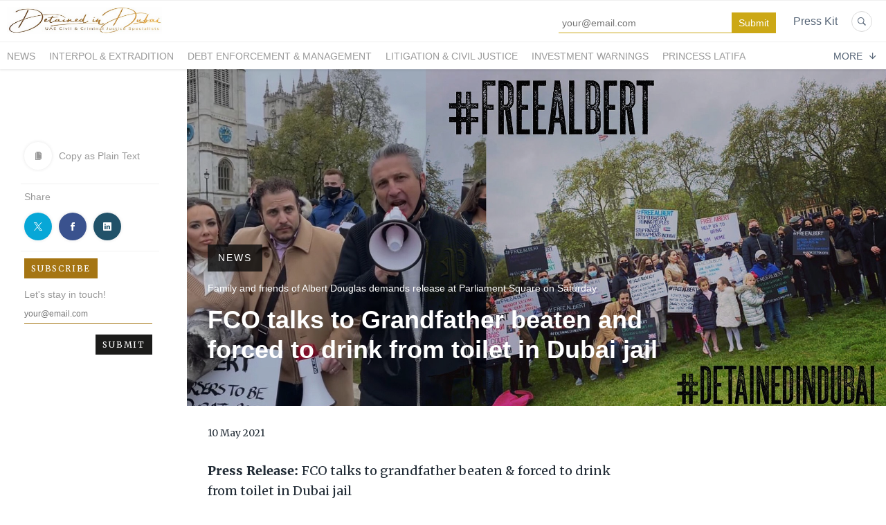

--- FILE ---
content_type: text/html; charset=utf-8
request_url: https://detained-in-dubai.prowly.com/139357-fco-talks-to-grandfather-beaten-and-forced-to-drink-from-toilet-in-dubai-jail
body_size: 11465
content:
<!DOCTYPE html>
<html lang="en">
<head>
  <meta charset="utf-8">
  

  <meta content="summary" name="twitter:card" /><meta content="index, follow" name="robots" /><title>FCO talks to Grandfather beaten and forced to drink from toilet in Dubai jail</title><meta content="FCO talks to Grandfather beaten and forced to drink from toilet in Dubai jail" property="og:title" /><meta content="FCO talks to Grandfather beaten and forced to drink from toilet in Dubai jail" name="twitter:title" /><meta content="Albert Douglas, Wolfgang Douglas, Radha Stirling, Alfie Best, Detained in Dubai, Matthew Hedges, Artur Ligeska, Dubai, UAE, Torture, human rights, police brutality, lee bradley brown, fco, british government, princess latifa" name="keywords" /><meta content="Press Release: FCO talks to grandfather beaten &amp; forced to drink from toilet in Dubai jail" name="description" /><meta content="Press Release: FCO talks to grandfather beaten &amp; forced to drink from toilet in Dubai jail" property="og:description" /><meta content="Press Release: FCO talks to grandfather beaten &amp; forced to drink from toilet in Dubai jail" name="twitter:description" /><meta content="https://prowly-prod.s3.eu-west-1.amazonaws.com/uploads/landing_page/cover_photo/139357/1be70be2e89f4ca2c0635c4e551d3377.jpg" property="og:image" /><meta content="https://prowly-prod.s3.eu-west-1.amazonaws.com/uploads/landing_page/cover_photo/139357/1be70be2e89f4ca2c0635c4e551d3377.jpg" name="twitter:image:src" />
  <meta content="IE=edge,chrome=1" http-equiv="X-UA-Compatible">
  <meta content="en" http-equiv="Content-Language">
  <meta name="viewport" content="width=device-width, initial-scale=1.0">
  <style>
      html {
        display: none;
      }
  </style>
    <link rel="alternate" type="application/rss+xml" title="RSS" href=//detained-in-dubai.prowly.com/rss>
  <meta content="on" http-equiv="x-dns-prefetch-control" /><link href="https://googletagmanager.com" rel="dns-prefetch" /><link href="https://google-analytics.com" rel="dns-prefetch" /><link href="https://googleadservices.com" rel="dns-prefetch" /><link href="https://cdn.heapanalytics.com" rel="dns-prefetch" /><link href="https://widget.intercom.io" rel="dns-prefetch" /><link href="https://connect.facebook.net" rel="dns-prefetch" />
  <link href="https://prowly-prod.s3.eu-west-1.amazonaws.com/uploads/16123/journals/12218/favicon/image/apple_touch_icon-228d55c1f8d2ec2a6c9d021f0410f2d5.png" rel="apple-touch-icon" sizes="180x180" /><link href="https://prowly-prod.s3.eu-west-1.amazonaws.com/uploads/16123/journals/12218/favicon/image/icon_32-da7362bf1e6fdd35e3e7e80cd4db9e8c.png" rel="icon" sizes="32x32" type="image/png" /><link href="https://prowly-prod.s3.eu-west-1.amazonaws.com/uploads/16123/journals/12218/favicon/image/icon_16-10684870aaaf5827457005828b37b5fa.png" rel="icon" sizes="16x16" type="image/png" />
  <script nonce="NrVKbgoXXw8noKo+r3wthRrSESsuPhseBlHnFjlVW5Y="> </script>
    <link rel="preload" media="screen" href="//detained-in-dubai.prowly.com/assets/core_2_theme/all-4ac8691471c3af6079b1655191de50b07c752e59a6c425b34f3354612f5d839d.css" as="style" data-turbolinks-track="true" />
    <script nonce="NrVKbgoXXw8noKo+r3wthRrSESsuPhseBlHnFjlVW5Y=">
      document.querySelector('link[rel="preload"]').onload = function() {
        this.rel = 'stylesheet';
      };
    </script>
      <style media="screen" type="text/css">
      .bg-client--base, .turbolinks-progress-bar {
        background: #0c0c0c;
      }
      .bg-client--alpha-0, .bg-client--alpha {
        background: rgba(12,12,12,0.8);
      }
      .bg-client--alpha-0-1, .bg-client--alpha-1 {
        background: rgba(12,12,12,0.7);
      }
      .bg-client--alpha-0-2, .bg-client--alpha-2 {
        background: rgba(12,12,12,0.6);
      }
      .bg-client--alpha-0-3, .bg-client--alpha-3 {
        background: rgba(12,12,12,0.5);
      }
      .bg-client--alpha-0-4, .bg-client--alpha-4 {
        background: rgba(12,12,12,0.4);
      }
      .bg-client--alpha-0-5, .bg-client--alpha-5 {
        background: rgba(12,12,12,0.3);
      }
      .bg-client--alpha-0-6, .bg-client--alpha-6 {
        background: rgba(12,12,12,0.1);
      }
      .bg-client--hover:hover {
        background: #0c0c0c;
      }
      .color-client--base {
        color: #0c0c0c;
      }
      .color-client--hover:hover {
        color: #0c0c0c;
      }
      .svg-client--hover:hover svg path {
        fill: #0c0c0c;
      }
      .border-client, .border--client {
        border: 1px solid #0c0c0c;
      }
      .border-client--base, .border--client--base {
        border-color: #0c0c0c !important;
      }
      .border-client--hover:hover, .border--client--hover:hover {
        border: 1px solid #0c0c0c !important;
      }
      .shadow-client--hover:hover, .shadow--client--hover:hover {
        box-shadow: 0px 0px 1px 6px rgba(12,12,12,0.1) !important;
      }
      .shadow-client--hover-2:hover, .shadow--client--hover-2:hover {
        box-shadow: 0px 0px 0px 3px rgba(12,12,12,0.3) !important;
      }
      .border-client--bottom {
        border-bottom: 3px solid #0c0c0c;
      }
      .border-client--top {
        border-top: 3px solid #0c0c0c;
      }
    </style>

  <link href="https://fonts.googleapis.com" rel="preconnect" /><link crossorigin="" href="https://fonts.gstatic.com" rel="preconnect" /><link href="https://fonts.googleapis.com/css2?family=Arial&amp;family=Merriweather&amp;display=swap" rel="stylesheet" /><style media="screen" type="text/css"> .header-font { font-family: Arial} body, .text-font { font-family:  Merriweather}</style><style media="screen" type="text/css"> .pr-header-font { font-family: Arial, sans-serif} .pr-text-font { font-family: Merriweather, serif}</style>
  <script nonce="NrVKbgoXXw8noKo+r3wthRrSESsuPhseBlHnFjlVW5Y="> docReady(function() {   if(getCookie('cookies-agreement') === "true") {     loadScripts();   } }); function loadScripts() {   loadTwitterScripts();   loadFacebookConnect();   loadInstagram(); } function loadInstagram() {   var twitter=document.createElement('script');   twitter.setAttribute("type","text/javascript");   twitter.setAttribute("id","instagram-script");   twitter.setAttribute("async","");   twitter.setAttribute("defer","");   twitter.setAttribute("src","//platform.instagram.com/en_US/embeds.js");   document.getElementsByTagName("head")[0].appendChild(twitter); } function loadTwitterScripts() {   var twitter=document.createElement('script');   twitter.setAttribute("type","text/javascript");   twitter.setAttribute("id","twitter-wjs");   twitter.setAttribute("async","");   twitter.setAttribute("defer","");   twitter.setAttribute("src","//platform.twitter.com/widgets.js");   document.getElementsByTagName("head")[0].appendChild(twitter); } function loadFacebookConnect() {   var facebook=document.createElement('script');   facebook.setAttribute("type","text/javascript");   facebook.setAttribute("id","facebook-script");   facebook.append(`    (function(d, s, id){   var js, fjs = d.getElementsByTagName(s)[0];   if (d.getElementById(id)) {return;}   js = d.createElement(s); js.id = id;   js.src = "https://connect.facebook.net/en_US/sdk.js";   fjs.parentNode.insertBefore(js, fjs);   }(document, 'script', 'facebook-jssdk'));`);   document.getElementsByTagName("head")[0].appendChild(facebook); } function getCookie(key) {   var keyValue = document.cookie.match('(^|;) ?' + key + '=([^;]*)(;|$)');   return keyValue ? keyValue[2] : null; } function docReady(fn) {   if (document.readyState === "complete" || document.readyState === "interactive") {       setTimeout(fn, 1);   } else {       document.addEventListener("DOMContentLoaded", fn);   } }</script>
      <script type="application/ld+json">
      {
        "@context": "http://schema.org",
        "@type": "NewsArticle",
        "headline": "FCO talks to Grandfather beaten and forced to drink from toilet in Dubai jail",
        "mainEntityOfPage": "https://detained-in-dubai.prowly.com/139357-fco-talks-to-grandfather-beaten-and-forced-to-drink-from-toilet-in-dubai-jail",
        "datePublished": "2021-05-10T09:42:44.133Z",
        "dateModified": "2021-05-10T10:22:59.228Z",
        "description": "Press Release: FCO talks to grandfather beaten &amp; forced to drink from toilet in Dubai jail"
          ,
          "image": {
            "@type": "ImageObject",
            "url": "https://prowly-prod.s3.eu-west-1.amazonaws.com/uploads/landing_page/cover_photo/139357/1be70be2e89f4ca2c0635c4e551d3377.jpg",
            "width": "1920",
            "height": "900"
          }
          ,
          "author": {
            "@type": "Organization",
            "name": "Due Process Newsroom &amp; Media Centre"
          }
        ,
        "publisher": {
          "@type": "Organization",
          "name": "Due Process Newsroom &amp; Media Centre"
            ,
            "logo": {
              "@type": "ImageObject",
              "url": "https://prowly-prod.s3.eu-west-1.amazonaws.com/uploads/press_rooms/company_logos/12218/201589de4be01886e3f868685bccb0f1.jpg",
              "width": "800",
              "height": "143"
            }
        }
      }
      </script>

  
  
  
  <script nonce="NrVKbgoXXw8noKo+r3wthRrSESsuPhseBlHnFjlVW5Y="> function getCookie(key) {   var keyValue = document.cookie.match('(^|;) ?' + key + '=([^;]*)(;|$)');   return keyValue ? keyValue[2] : null; } function docReady(fn) {   if (document.readyState === "complete" || document.readyState === "interactive") {       setTimeout(fn, 1);   } else {      document.addEventListener("DOMContentLoaded", fn);   } }</script>
  
</head>
<body>
  
  <div class="pr-menu-wrapper pr-menu-upper-mobile" id="menu-story"><div class="pr-menu pr-menu-upper"><div class="pr-menu-upper-name"><a href="/" rel="" target="" title="Due Process Newsroom &amp; Media Centre"><img alt="Due Process Newsroom &amp; Media Centre logo" class="pr-menu-logo" src="https://prowly-prod.s3.eu-west-1.amazonaws.com/uploads/press_rooms/company_logos/12218/201589de4be01886e3f868685bccb0f1.jpg" /></a></div><div class="pr-menu-list-toggle-static margin-right--large"><i class="ion-android-menu pr-menu-mobile-open"></i></div><div class="pr-menu-list-toggle margin-right--large"><i class="ion-android-menu pr-menu-mobile-open"></i></div><div class="display-none--sm padding-right--base"><ul class="pr-menu-list"><div class="newsletter-menu_bar margin-top--small"><div class="form__content-menu flex--right"><div class="errors-container"></div><div class="form-container form__content-menu"><form novalidate="novalidate" action="/journal_newsletter/subscribe" accept-charset="UTF-8" method="post"><input type="hidden" name="authenticity_token" value="L9Po0eOBtamx81RIRspLxDxH-uvyCLwGhmD3Hw672vUjhfLSBVtxaoRIt7NC-Gv1zXw3F5Ed26oI-joa2RoI7g" autocomplete="off" /><input class="form__input-menu pr-text--medium header-font" name="your_name" placeholder="Your name" style="display: none !important;" type="text" /><input class="form__input-menu pr-text--medium header-font" name="email" placeholder="your@email.com" style="border-bottom: 1px solid #cca816" type="email" /><input name="presenter" type="hidden" value="menu_bar" /><input name="url" type="hidden" value="https://detained-in-dubai.prowly.com/139357-fco-talks-to-grandfather-beaten-and-forced-to-drink-from-toilet-in-dubai-jail" /><input class="form__button-menu pr-text--large header-font pr-font--condensed color-white" style="background-color: #cca816" type="submit" value="Submit" /></form></div></div></div><li class="pr-menu-list-item pr-pr-menu-list-item--alt pr-menu-presskit"><a class="pr-menu-list-item pr-font--condensed header-font" href="/presskits">Press Kit</a></li><li class="pr-menu-list-item pr-pr-menu-list-item--alt"><a class="pr-menu-list-item" href="/search"><i class="ion-ios-search-strong pr-menu-list-item-icon"></i></a></li></ul></div></div><div class="pr-menu pr-menu-lower"><ul class="pr-menu-list flex--space-between flex--grow"><div class="pr-tabs--responsive"><ul class="pr-menu--responsive"><li class="pr-menu-list-item pr-menu-list-item--bottom pr-font--condensed header-font"><a class="pr-font--condensed" href="/releases/news">News</a></li><li class="pr-menu-list-item pr-menu-list-item--bottom pr-font--condensed header-font"><a class="pr-font--condensed" href="/releases/interpol-extradition">Interpol &amp; Extradition</a></li><li class="pr-menu-list-item pr-menu-list-item--bottom pr-font--condensed header-font"><a class="pr-font--condensed" href="/releases/debt-enforcement-management">Debt Enforcement &amp; Management</a></li><li class="pr-menu-list-item pr-menu-list-item--bottom pr-font--condensed header-font"><a class="pr-font--condensed" href="/releases/litigation-civil-justice">Litigation &amp; Civil Justice</a></li><li class="pr-menu-list-item pr-menu-list-item--bottom pr-font--condensed header-font"><a class="pr-font--condensed" href="/releases/investment-warnings">Investment Warnings</a></li><li class="pr-menu-list-item pr-menu-list-item--bottom pr-font--condensed header-font"><a class="pr-font--condensed" href="/releases/princess-latifa">Princess Latifa</a></li><li class="pr-menu-list-item pr-menu-list-item--bottom pr-font--condensed header-font"><a class="pr-font--condensed" href="/releases/due-process-international">Due Process International</a></li></ul><div class="pr-menu-more--responsive"><button class="pr-menu-list-item pr-font--uppercase pr-menu-list-item--bottom pr-font--condensed header-font" id="menu-bottom-toggle">More<div class="ion-android-arrow-down flex--right margin-left--base" id="menu-bottom-toggle"></div></button><ul class="pr-menu-list-dropdown"></ul></div></div></ul></div><div class="pr-menu-mobile-container pr-menu pr-menu-mobile"><div class="pr-menu pr-menu-upper" style="position: fixed; top: 0; border: 1px solid #ededed;"><div class="pr-menu-upper-name"><a href="/" rel="" target="" title="Due Process Newsroom &amp; Media Centre"><img alt="Due Process Newsroom &amp; Media Centre logo" class="pr-menu-logo" src="https://prowly-prod.s3.eu-west-1.amazonaws.com/uploads/press_rooms/company_logos/12218/201589de4be01886e3f868685bccb0f1.jpg" /></a></div><div class="pr-menu-list-toggle-close margin-right--large"><i class="ion-android-close pr-menu-mobile-close pr-font--dark"></i></div></div><div class="flex--vertical flex--space-between"></div><ul class="pr-menu-list pr-menu-list-mobile"><li class="pr-menu-list-item pr-menu-list-item-mobile"><i class="ion-search pr-input__icon pr-text--xxxlarge margin-left--small margin-right--base"></i><div class="pr-menu-list-item header-font"><form action="/search" accept-charset="UTF-8" method="get"><input type="search" name="q" id="q" value="" placeholder="Search press releases" class="pr-menu-search-mobile" /></form></div></li><li class="pr-menu-list-item pr-menu-list-item-mobile"><a class="pr-menu-list-item pr-font--condensed-regular header-font" href="/releases/news">News</a></li><li class="pr-menu-list-item pr-menu-list-item-mobile"><a class="pr-menu-list-item pr-font--condensed-regular header-font" href="/releases/interpol-extradition">Interpol &amp; Extradition</a></li><li class="pr-menu-list-item pr-menu-list-item-mobile"><a class="pr-menu-list-item pr-font--condensed-regular header-font" href="/releases/debt-enforcement-management">Debt Enforcement &amp; Management</a></li><li class="pr-menu-list-item pr-menu-list-item-mobile"><a class="pr-menu-list-item pr-font--condensed-regular header-font" href="/releases/litigation-civil-justice">Litigation &amp; Civil Justice</a></li><li class="pr-menu-list-item pr-menu-list-item-mobile"><a class="pr-menu-list-item pr-font--condensed-regular header-font" href="/releases/investment-warnings">Investment Warnings</a></li><li class="pr-menu-list-item pr-menu-list-item-mobile"><a class="pr-menu-list-item pr-font--condensed-regular header-font" href="/releases/princess-latifa">Princess Latifa</a></li><li class="pr-menu-list-item pr-menu-list-item-mobile"><a class="pr-menu-list-item pr-font--condensed-regular header-font" href="/releases/due-process-international">Due Process International</a></li><li class="pr-menu-list-item pr-menu-list-item-mobile pr-text--normal"><a class="pr-menu-list-item pr-font--condensed-regular header-font" href="/presskits">Press Kit</a></li></ul><div class="flex flex--horizontal flex--space-between pr-menu-footer padding-bottom--base"><ul class="flex flex--horizontal"></ul><div class="flex flex--horizontal"><div class="flex padding-right--small pr-mobile-menu--socialmedia"><a target="_blank" alt="twitter" rel="nofollow" href="https://twitter.com/intent/tweet?text=https://detained-in-dubai.prowly.com/139357-fco-talks-to-grandfather-beaten-and-forced-to-drink-from-toilet-in-dubai-jail"><svg class="pr-header--large menu__list-item--icon padding-right--medium padding-left--small" viewBox="0 0 1200 1227" xmlns="http://www.w3.org/2000/svg"><path d="M714.163 519.284L1160.89 0H1055.03L667.137 450.887L357.328 0H0L468.492 681.821L0 1226.37H105.866L515.491 750.218L842.672 1226.37H1200L714.137 519.284H714.163ZM569.165 687.828L521.697 619.934L144.011 79.6944H306.615L611.412 515.685L658.88 583.579L1055.08 1150.3H892.476L569.165 687.854V687.828Z"></path></svg></a><a target="_blank" class="" alt="facebook" rel="nofollow" href="https://www.facebook.com/sharer/sharer.php?u=https://detained-in-dubai.prowly.com/139357-fco-talks-to-grandfather-beaten-and-forced-to-drink-from-toilet-in-dubai-jail"><i class="ion-social-facebook pr-header--large menu__list-item--icon padding-right--medium padding-left--small"></i></a><a target="_blank" class="" alt="linkedin" rel="nofollow" href="https://www.linkedin.com/shareArticle?mini=true&amp;url=https://detained-in-dubai.prowly.com/139357-fco-talks-to-grandfather-beaten-and-forced-to-drink-from-toilet-in-dubai-jail"><i class="ion-social-linkedin pr-header--large menu__list-item--icon padding-right--medium padding-left--small"></i></a></div></div></div></div></div><div class="pr-menu-title" id="menu-story-title"><div class="pr-menu padding--small"><div class="pr-text--xlarge pr-text--xlarge--truncate-line header-font pr-font--bold pr-font--dark margin-left--large text--main pr-font--condensed-regular">FCO talks to Grandfather beaten and forced to drink from toilet in Dubai jail</div><div class="flex padding-right--base margin-right--base menu-social"><a target="_blank" alt="twitter" rel="nofollow" href="https://twitter.com/intent/tweet?text=https://detained-in-dubai.prowly.com/139357-fco-talks-to-grandfather-beaten-and-forced-to-drink-from-toilet-in-dubai-jail"><div class="pr-menu-list-item-icon margin-right--base menu-icon border-client--hover svg-client--hover"><svg viewBox="0 0 1200 1227" xmlns="http://www.w3.org/2000/svg"><path d="M714.163 519.284L1160.89 0H1055.03L667.137 450.887L357.328 0H0L468.492 681.821L0 1226.37H105.866L515.491 750.218L842.672 1226.37H1200L714.137 519.284H714.163ZM569.165 687.828L521.697 619.934L144.011 79.6944H306.615L611.412 515.685L658.88 583.579L1055.08 1150.3H892.476L569.165 687.854V687.828Z"></path></svg></div></a><a target="_blank" class="" alt="facebook" rel="nofollow" href="https://www.facebook.com/sharer/sharer.php?u=https://detained-in-dubai.prowly.com/139357-fco-talks-to-grandfather-beaten-and-forced-to-drink-from-toilet-in-dubai-jail"><i class="ion-social-facebook pr-menu-list-item-icon margin-right--base menu-icon border-client--hover color-client--hover"></i></a><a target="_blank" class="" alt="linkedin" rel="nofollow" href="https://www.linkedin.com/shareArticle?mini=true&amp;url=https://detained-in-dubai.prowly.com/139357-fco-talks-to-grandfather-beaten-and-forced-to-drink-from-toilet-in-dubai-jail"><i class="ion-social-linkedin pr-menu-list-item-icon margin-right--base menu-icon border-client--hover color-client--hover"></i></a></div></div></div><div class="pr-menu-margin flex flex--vertical menu-margin--large"><div class="full-screen-height--content"><div class="full-screen-height"><div class="flex pr-flex-container pr-content pr-content-full" itemscope="" itemtype="//schema.org/Article"><div class="pr-flex-item-1 pr-side-column"><div class="pr-side-panel--dark"><div id="js-story-side-panel"><div class="pr-side-panel"><div class="flex--vertical flex--left"><a target="_blank" href="/139357-fco-talks-to-grandfather-beaten-and-forced-to-drink-from-toilet-in-dubai-jail/text"><div class="color-client--hover"><div class="flex--left color-client--hover pr-side-panel--group pr-story--sidepanel-space"><i class="ion-ios-copy pr-story--share-icon menu-icon border-client--hover color-client--hover"></i><div class="pr-story--sidepanel-labels"><div class="pr-story--text-small--sm header-font pr-font--condensed">Copy as Plain Text</div></div></div></div></a><div class="flex--left pr-story--sidepanel-space pr-story--share-sapce-lead"><div class="pr-story--share-sapce-none pr-story--share-sapce"><div class="flex--left pr-story--text-small--sm header-font pr-font--condensed margin-bottom--base margin-right--small">Share</div><div class="flex"><div class="flex--left"><a target="_blank" alt="twitter" rel="nofollow" href="https://twitter.com/intent/tweet?text= https://detained-in-dubai.prowly.com/139357-fco-talks-to-grandfather-beaten-and-forced-to-drink-from-toilet-in-dubai-jail"><div class="pr-story--share-icon menu-icon pr-story--share-icon-twitter"><svg viewBox="0 0 1200 1227" xmlns="http://www.w3.org/2000/svg"><path d="M714.163 519.284L1160.89 0H1055.03L667.137 450.887L357.328 0H0L468.492 681.821L0 1226.37H105.866L515.491 750.218L842.672 1226.37H1200L714.137 519.284H714.163ZM569.165 687.828L521.697 619.934L144.011 79.6944H306.615L611.412 515.685L658.88 583.579L1055.08 1150.3H892.476L569.165 687.854V687.828Z"></path></svg></div></a></div><div class="flex--left"><a target="_blank" alt="facebook" rel="nofollow" href="https://www.facebook.com/sharer/sharer.php?u=https://detained-in-dubai.prowly.com/139357-fco-talks-to-grandfather-beaten-and-forced-to-drink-from-toilet-in-dubai-jail &amp;quote="><i class="ion-social-facebook pr-story--share-icon menu-icon pr-story--share-icon-facebook"></i></a></div><div class="flex--left"><a target="_blank" alt="linkedin" rel="nofollow" href="https://www.linkedin.com/shareArticle?mini=true&amp;url=https://detained-in-dubai.prowly.com/139357-fco-talks-to-grandfather-beaten-and-forced-to-drink-from-toilet-in-dubai-jail"><i class="ion-social-linkedin pr-story--share-icon menu-icon pr-story--share-icon-linkedin"></i></a></div></div></div></div></div><div class="newsletter-story_page padding-bottom--large padding-top--base" id="newsletter-story-page"><div class="form-container form__story-sidebar"><div class="flex--left"><p class="pr-header--tiny pr-font--uppercase pr-font--spacing padding-left--base padding-right--base padding-top--small padding-bottom--small margin-bottom--medium color-white" style="background-color: #a57513;">Subscribe</p></div><div class="pr-story--text-small--lead_form header-font pr-font--condensed">Let&#39;s stay in touch!</div><form novalidate="novalidate" action="/journal_newsletter/subscribe" accept-charset="UTF-8" method="post"><input type="hidden" name="authenticity_token" value="wX_19sUb3QNxDspQz3PaVdS_ehljk9CVGLoc9TW2YCbNKe_1I8EZwES1KavLQfpkJYS35QCGtzmWINHw4heyPQ" autocomplete="off" /><div><input class="form__input-story pr-text--xsmall header-font" name="your_name" placeholder="Your name" style="display: none !important;" type="text" /><input class="form__input-story pr-text--xsmall header-font" name="email" placeholder="your@email.com" style="border-bottom: 1px solid #a57513" type="email" /><div class="form__error-story pr-text--medium header-font flex--right"><div class="errors-container"></div></div><input name="presenter" type="hidden" value="story_page" /><input name="url" type="hidden" value="https://detained-in-dubai.prowly.com/139357-fco-talks-to-grandfather-beaten-and-forced-to-drink-from-toilet-in-dubai-jail" /><div class="form__container-story"></div></div><div class="flex--right"><input class="form__button-story pr-header--tiny pr-font--uppercase pr-font--spacing padding-left--base padding-right--base padding-top--small padding-bottom--small color-white" style="background-color: #1b1b1a;" type="submit" value="Submit" /></div></form></div></div></div></div></div></div><div class="pr-flex-item-2 flex--grow"><div class="pr-story__hero--dark"><div class="pr-story-background--dark" content="https://prowly-prod.s3.eu-west-1.amazonaws.com/uploads/landing_page/template_background/139357/1ce2135ca37db659e8af6f13fb5d1610.jpg" itemprop="image" style="z-index: -2; background-position: center center; background-image: url(&#39;https://prowly-prod.s3.eu-west-1.amazonaws.com/uploads/landing_page/template_background/139357/1ce2135ca37db659e8af6f13fb5d1610.jpg&#39;)"><div class="pr-story-background__overlay"></div></div><div class="pr-story__hero-content"><div class="pr-story-hero--text-container"><div class="pr-story-category-dark"><a href="/releases/news"><div class="pr-story-category bg-client--alpha pr-text--medium pr-font--inverted pr-font--spacing pr-font--uppercase pr-font--condensed pr-header-font" itemprop="articleSection">News</div></a></div><div class="pr-story-hero--title-container--dark" style="color:white;"><div class="pr-story-superscription"><p class="pr-story--text-small pr-story--text-small-light pr-font--condensed pr-header-font">Family and friends of Albert Douglas demands release at Parliament Square on Saturday</p></div><div class="pr-story--title-dark"><h1 class="pr-story--header margin-bottom--base text--wrap pr-font--condensed pr-header-font color-white--desktop" itemprop="name">FCO talks to Grandfather beaten and forced to drink from toilet in Dubai jail</h1></div></div></div></div></div><div class="pr-story--date-dark"><div class="pr-story--date"><p class="pr-story--text-small pr-font--condensed pr-text-font">10 May 2021</p></div></div><div class="pr-story-content"><div class="pr-story--element-space"><div class="pr-story-paragraph"><div class="pr-story--text pr-text-font" style="text-align: left"><strong>Press Release:&nbsp;</strong>FCO talks to grandfather beaten &amp; forced to drink from toilet in Dubai jail</div></div></div><div class="pr-story--element-space"><div class="pr-story-paragraph"><div class="pr-story--text pr-text-font" style="text-align: left">60 year old Albert Douglas testified to being beaten and forced to drink out of the toilet while watching prisoners being hung upside down and beaten.</div></div></div><div class="pr-story--element-space"><div class="pr-story-paragraph"><div class="pr-story--text pr-text-font" style="text-align: left">The contents of a <a href="https://www.gulfinjustice.news/podcast/episode/24ed63e2/dubai-police-brutality-and-torture-in-jail-a-personal-account-from-prison" rel="" target="_blank" title="">disturbing telephone call</a> has been released on the <a href="https://www.gulfinjustice.news/podcast/episode/24ed63e2/dubai-police-brutality-and-torture-in-jail-a-personal-account-from-prison" rel="" target="_blank" title="">Gulf in Justice Podcast</a> and shared with the FCO with a plea from Albert’s desperate family to end the abuse of British citizens in the UAE. <em>“There is only one rule, there are no rules”,&nbsp;</em>explained Albert Douglas, when discussing the notorious prison where numerous others have testified as to their abuse.</div></div></div><div class="pr-story--element-space"><div class="pr-story--element-space--large" id="76c10a34-e9d9-4c31-8015-576ffd8f3087"><div class="pr-story--element-space--url"><a target="blank" href="https://www.gulfinjustice.news/podcast/episode/24ed63e2/dubai-police-brutality-and-torture-in-jail-a-personal-account-from-prison"><div class="flex pr-story-card"><div class="pr-story-card--image"><div class="pr-story-card--image--background" style="background-image: url(&#39;https://static.wixstatic.com/media/62f6ba_3ad11f4c24704e14bcdddaba1cb09c51~mv2.jpeg/v1/fill/w_1080,h_810,al_c/62f6ba_3ad11f4c24704e14bcdddaba1cb09c51~mv2.jpeg&#39;)"></div></div><div class="pr-story-card--text flex--space-between flex--vertical"><div><p class="pr-story--text pr-story--text--truncate-2 margin-bottom--base">Gulf in Justice Podcast Episodes</p></div><div><p class="pr-story--text-small pr-story--text-small--truncate margin-bottom--base">Gulf in Justice Podcast. Official Podcast of Detained in Dubai with Radha Stirling. Topical Middle East issues with a variety of guests.</p></div><div class="flex--right pr-story--url-readmore"><a target="blank" rel="nofollow" href="https://www.gulfinjustice.news/podcast/episode/24ed63e2/dubai-police-brutality-and-torture-in-jail-a-personal-account-from-prison"><p class="pr-story--text-small pr-story--text-small--link">Read More</p></a></div></div></div></a></div></div></div><div class="pr-story--element-space"><div class="pr-story-paragraph"><div class="pr-story--text pr-text-font" style="text-align: left">Albert Douglas, from London, has been wrongfully jailed for his son’s business debts that would be treated as civil claims in the UK. His own business and life’s work has been destroyed as a result of the proceedings. The family tried everything to try to resolve the cases, but were met with a shambolic judicial system.</div></div></div><div class="pr-story--element-space"><div class="pr-story-paragraph"><div class="pr-story--text pr-text-font" style="text-align: left">Now, Albert has been denied his heart medication and beaten by prison guards for asking. He was forced to drink from the toilet after being deprived of food and water for several days. <em>“We are absolutely outraged by this treatment and so is Albert’s family. It’s degrading, inhumane and criminal”,&nbsp;</em>said Radha Stirling, CEO of Detained in Dubai. <em>“This is not an isolated incident.&nbsp;</em><a href="https://www.bbc.co.uk/news/uk-england-tyne-56998407" rel="" target="_blank" title=""><em>Matthew Hedges&nbsp;</em></a><em>and&nbsp;</em><a href="https://www.hrw.org/news/2020/01/08/artur-and-ahmed-prison-mates-uae-hell" rel="" target="_blank" title=""><em>Artur Ligeska</em></a><em>&nbsp;were abused in prison. Artur took more than a year to repair his broken body after being raped and tortured. 22 year old&nbsp;</em><a href="https://www.youtube.com/watch?v=ib2OAx1hEgA" rel="" target="_blank" title=""><em>Lee Bradley Brown</em></a><em>&nbsp;was killed in Dubai police custody. I remember the phone call from his cellmates who witnessed him being beaten to death. I was equally shocked when Princess Latifa contacted me during her escape and</em><a href="https://www.youtube.com/watch?v=kiSs7Fr8g_Y" rel="" target="_blank" title=""><em>&nbsp;told me of her abuse and torture.</em></a><em>&nbsp;It is absolutely unacceptable that an ally of the United Kingdom, a trade partner and a holiday destination for citizens, continues to force confessions, lock innocent people up, violate human rights and torture our citizens.</em></div></div></div><div class="pr-story--element-space"><div class="pr-story--element-space--large"><iframe class="pr-sm--iframe" frameborder="0" src="https://youtube.com/embed/ib2OAx1hEgA"></iframe></div></div><div class="pr-story--element-space"><div class="pr-story-paragraph"><div class="pr-story--text pr-text-font" style="text-align: left"><em>“The Canadian government intervened to rescue André Gauthier and bring him home last week. The UAE authorities investigated his case and exonerated him of the criminal charges against him. The FCO needs to ensure Albert’s speedy return to his family in the UK. This simply can’t go on”,&nbsp;</em>added Stirling.</div></div></div><div class="pr-story--element-space"><div class="pr-story-paragraph"><div class="pr-story--text pr-text-font" style="text-align: left">The family organised a peaceful demonstration in London on Saturday that saw several hundred supporters call on authorities to #FreeAlbert and to #BoycottDubai. Albert’s detention has attracted significant celebrity support and continues to escalate. His case highlights so many other instances of injustice. <em>“We encourage the UAE authorities to review this case of injustice. He should never have been arrested in the first place and subjected to these abuses”.</em></div></div></div><div class="pr-story--element-space"><div class="pr-story-paragraph"><div class="pr-story--text pr-text-font" style="text-align: left">At the Parliament Square demonstration, Sunday Times ‘rich list’ entrepreneur and TV star <a href="https://en.wikipedia.org/wiki/Alfie_Best"><u>Alfie Best</u></a>, <a href="https://www.youtube.com/watch?v=nSeOv0cuB4c&amp;t=4s" rel="" target="_blank" title="">called for the release of Albert,</a> criticising the human rights violations and beatings, adding ‘Gypsy Lives Matter’. The campaign has been supported by celebrities and influencers like Claire Sweeney, Henry Simmons &amp; Daisy O’Donnell. <em>“With close connections to the boxing community, we expect more voices to join the effort”,&nbsp;</em>said Wolfgang Douglas, Albert’s son, who has been tirelessly campaigning for his father’s release.</div></div></div><div class="pr-story--element-space"><div class="pr-story--element-space--large" id="9b5ef7b3-b88d-4cfc-a463-cbc9c0318283"><div class="pr-story--element-space--url"><a target="blank" href="https://www.youtube.com/watch?v=nSeOv0cuB4c&amp;t=4s&amp;ucbcb=1"><div class="flex pr-story-card pr-story-card--large"><img alt="Live Demonstration to #FreeAlbert from Dubai jail. TV star Alfie Best calls for Albert&#39;s release - YouTube" class="pr-story-card--url--background--large" itemprop="image" itemscope="" src="https://i.ytimg.com/vi/nSeOv0cuB4c/maxresdefault.jpg" /><div class="pr-story-card--text--large flex--space-between flex--vertical"><div class="pr-story-card--space"><div><p class="margin-bottom--base pr-story--text pr-story--text--truncate-2 text--wrap pr-text-font" style="text-align: ">Live Demonstration to #FreeAlbert from Dubai jail. TV star Alfie Best calls for Albert's release - YouTube</p></div><p class="pr-story--text-small pr-story--text-small--truncate pr-text-font">Alfie Best and Wolfgang Douglas speak in London at a demonstration to Free Albert Douglas, grandfather who has been detained in Dubai.</p><a target="blank" rel="nofollow" href="https://www.youtube.com/watch?v=nSeOv0cuB4c&amp;t=4s&amp;ucbcb=1"><p class="pr-story--text-small pr-story--text-small--link pr-text-font">Read More</p></a></div></div></div></a></div></div></div><div class="pr-story--element-space"><div class="pr-story-paragraph"><div class="pr-story--text pr-text-font" style="text-align: left"><em>“We have been in touch with the relevant diplomats in the UK and UAE and fully support efforts to review the cases against Albert. Return him home where he can recover and quietly pick up the pieces of the life his son says has been destroyed. His community will not stop until he is home.”&nbsp;</em>added Stirling.</div></div></div><div class="pr-story--element-space"><div class="pr-story-galery-container" id="6dd4b578-5cdc-4804-91dd-a0000d114b81"><div class="fotorama" data-allowfullscreen="true" data-autoplay="" data-fit="scaledown" data-height="auto" data-loop="true" data-maxheight="500px" data-minheight="200px" data-nav="thumbs" data-width="100%" ratio="16/9" width="100%"><a href="https://prowly-uploads.s3.eu-west-1.amazonaws.com/uploads/16123/assets/302857/large-d6cd1eab98ef41676fe6f62f79a6f3bd.jpg" rel="nofollow"><img alt="7E091E24-DFBF-4AA2-9A3E-74CF97EF37AB.JPG" src="https://prowly-uploads.s3.eu-west-1.amazonaws.com/uploads/16123/assets/302857/preview-772165241ecbf4653e59b5c6ec7d1f0b.jpg" /></a><a href="https://prowly-uploads.s3.eu-west-1.amazonaws.com/uploads/16123/assets/302859/large-09c32c44948e4ade8a5f6a562cab6131.jpg" rel="nofollow"><img alt="e96860c2-20b9-4746-abb3-659764af709b.JPG" src="https://prowly-uploads.s3.eu-west-1.amazonaws.com/uploads/16123/assets/302859/preview-ad943e7e6a2d5a98cd70b9d8158096f1.jpg" /></a><a href="https://prowly-uploads.s3.eu-west-1.amazonaws.com/uploads/16123/assets/302858/large-013cb8bbb37e8165a55c0fdd229dbf1e.jpg" rel="nofollow"><img alt="9bff97dc-0e9e-48bb-b37c-d451c4c1db64.JPG" src="https://prowly-uploads.s3.eu-west-1.amazonaws.com/uploads/16123/assets/302858/preview-c14cda505b4c9babd1479f2b2ade209e.jpg" /></a><a href="https://prowly-uploads.s3.eu-west-1.amazonaws.com/uploads/16123/assets/302862/large-f641cc1da65f996c01f1690875c338bf.jpg" rel="nofollow"><img alt="IMG_0489.JPG" src="https://prowly-uploads.s3.eu-west-1.amazonaws.com/uploads/16123/assets/302862/preview-3b75394811418db97cb8e528f53f80df.jpg" /></a><a href="https://prowly-uploads.s3.eu-west-1.amazonaws.com/uploads/16123/assets/302863/large-0d3bfbcb11113861a89cd7bab963577c.jpg" rel="nofollow"><img alt="293E487F-CCD5-43F0-B9F6-74AEEB6A594E.JPG" src="https://prowly-uploads.s3.eu-west-1.amazonaws.com/uploads/16123/assets/302863/preview-ee79381b32163a47b3293e6c03f57709.jpg" /></a><a href="https://prowly-uploads.s3.eu-west-1.amazonaws.com/uploads/16123/assets/302860/large-20f6e7ef721a22ee0f0fe2cdcbb1dcad.jpg" rel="nofollow"><img alt="D292F0D0-A353-4F92-9FCA-E24F92B75299.JPG" src="https://prowly-uploads.s3.eu-west-1.amazonaws.com/uploads/16123/assets/302860/preview-077d8d67de9f3ae1d088aa7508838db1.jpg" /></a><a href="https://prowly-uploads.s3.eu-west-1.amazonaws.com/uploads/16123/assets/302864/original-b8a95008ef79e226af4174992d9e116c.jpg" rel="nofollow"><img alt="FF7F9F4A-B565-4625-B334-F1CB4500CC39.JPG" src="https://prowly-uploads.s3.eu-west-1.amazonaws.com/uploads/16123/assets/302864/preview-c63cf0d400939670621fb5da4b158e03.jpg" /></a><a href="https://prowly-uploads.s3.eu-west-1.amazonaws.com/uploads/16123/assets/302865/large-b49ed6b7bf2922fb4cae929628fab09a.jpg" rel="nofollow"><img alt="D77F49A5-B7AD-4B82-9281-8D008F574C99.JPG" src="https://prowly-uploads.s3.eu-west-1.amazonaws.com/uploads/16123/assets/302865/preview-c8789d3bafd1ad95d6eb63b574a5ea85.jpg" /></a><a href="https://prowly-uploads.s3.eu-west-1.amazonaws.com/uploads/16123/assets/302866/large-dfc9b0d1d8d2bc646fe3e8d1488ef10a.jpg" rel="nofollow"><img alt="d64a7780-df94-4fec-824b-a9f597aa4bc2.JPG" src="https://prowly-uploads.s3.eu-west-1.amazonaws.com/uploads/16123/assets/302866/preview-7f6896f51342001bf73736543d4375e1.jpg" /></a><a href="https://prowly-uploads.s3.eu-west-1.amazonaws.com/uploads/16123/assets/302867/large-8b2655bc5201d86acc9f7acf26fffdab.jpg" rel="nofollow"><img alt="AB0E8B3F-5320-44C0-836E-1C2051B85BCA.JPG" src="https://prowly-uploads.s3.eu-west-1.amazonaws.com/uploads/16123/assets/302867/preview-020719371501328c73c17d2fc9acaa6c.jpg" /></a><a href="https://prowly-uploads.s3.eu-west-1.amazonaws.com/uploads/16123/assets/302868/large-b6d70eeafed7f2b38d403f002e82b683.jpg" rel="nofollow"><img alt="ad18de3e-da58-4054-beae-d8bc76cff994.JPG" src="https://prowly-uploads.s3.eu-west-1.amazonaws.com/uploads/16123/assets/302868/preview-4b70a55a24aec6912918479685a58035.jpg" /></a><a href="https://prowly-uploads.s3.eu-west-1.amazonaws.com/uploads/16123/assets/302871/large-7030d921132d90d44de50887fe63599c.jpg" rel="nofollow"><img alt="B6556814-B371-4460-9C95-A506DD37E974.JPG" src="https://prowly-uploads.s3.eu-west-1.amazonaws.com/uploads/16123/assets/302871/preview-6038fc028dfe437fce724e7bc04dc143.jpg" /></a><a href="https://prowly-uploads.s3.eu-west-1.amazonaws.com/uploads/16123/assets/302872/large-36b11a6c00447a834516bf382e2a297a.jpg" rel="nofollow"><img alt="7EC15E55-C936-488F-AC93-4FB2C2804EA0.JPG" src="https://prowly-uploads.s3.eu-west-1.amazonaws.com/uploads/16123/assets/302872/preview-b954d5eb4e8d9cecda8297277e31825d.jpg" /></a><a href="https://prowly-uploads.s3.eu-west-1.amazonaws.com/uploads/16123/assets/302873/large-c87da752dc157fe4813e932b5b286e95.jpg" rel="nofollow"><img alt="IMG_6409.jpg" src="https://prowly-uploads.s3.eu-west-1.amazonaws.com/uploads/16123/assets/302873/preview-6bbb9b0dc80d8a430f0470fde5f67b32.jpg" /></a><a href="https://prowly-uploads.s3.eu-west-1.amazonaws.com/uploads/16123/assets/302874/original-525d9f91ea790b6157a22f6bd44727f7.jpeg" rel="nofollow"><img alt="protest 1.jpeg" src="https://prowly-uploads.s3.eu-west-1.amazonaws.com/uploads/16123/assets/302874/preview-cd77969d12d1311582bda28a9f2dd43e.jpeg" /></a><a href="https://prowly-uploads.s3.eu-west-1.amazonaws.com/uploads/16123/assets/302875/large-7fa8dffd7cca32627425417d1eddcaea.jpeg" rel="nofollow"><img alt="protest 4.jpeg" src="https://prowly-uploads.s3.eu-west-1.amazonaws.com/uploads/16123/assets/302875/preview-e595f1d417ed495a59b1db7067a85473.jpeg" /></a><a href="https://prowly-uploads.s3.eu-west-1.amazonaws.com/uploads/16123/assets/302877/original-d7c85af7f1f73638c6378c18d28818c4.jpeg" rel="nofollow"><img alt="protest 2.jpeg" src="https://prowly-uploads.s3.eu-west-1.amazonaws.com/uploads/16123/assets/302877/preview-9ddbfdb29ea8c21d4b12a9c21e4d1b4d.jpeg" /></a><a href="https://prowly-uploads.s3.eu-west-1.amazonaws.com/uploads/16123/assets/302876/large-c11c318a28d9e6f66e486bc360cc40cb.jpeg" rel="nofollow"><img alt="protest 3.jpeg" src="https://prowly-uploads.s3.eu-west-1.amazonaws.com/uploads/16123/assets/302876/preview-f2dea82c8fe069f5d192c4b38852868e.jpeg" /></a><a href="https://prowly-uploads.s3.eu-west-1.amazonaws.com/uploads/16123/assets/302883/large-67ac310910be894dcaba2f916ff855e2.jpg" rel="nofollow"><img alt="IMG_0569.jpg" src="https://prowly-uploads.s3.eu-west-1.amazonaws.com/uploads/16123/assets/302883/preview-5923ba0cd8926b012aa340e63dc1272b.jpg" /></a><a href="https://prowly-uploads.s3.eu-west-1.amazonaws.com/uploads/16123/assets/302884/large-be87dbba0983ef6c4d9c98f2aaea63e8.jpg" rel="nofollow"><img alt="IMG_0568.jpg" src="https://prowly-uploads.s3.eu-west-1.amazonaws.com/uploads/16123/assets/302884/preview-c2e355f3274c34dfbf69226cc3ee7625.jpg" /></a></div></div></div><div class="pr-story-share--desktop"><div class="flex flex--space-between"><div class="flex--left pr-story-export"><p class="pr-story--text-small header-font pr-story--share-text pr-font--condensed margin-right--base">Download as</p><div><a class="pr-button pr-button--blue pr-button--inverted margin-top--base pdf-download pr-story--text-small header-font pr-story--share-text border-client--hover color-client--hover pr-story--share-icon pr-story-export--button" data-alert="Sorry, error occurred. Please try later." data-type="pdf" data-vip="false" id="139357" target="_self">PDF</a><div class="pdf-download-spinner hide display--none"><div class="spinner--dots"><div class="bg-client--base bounce0"></div><div class="bg-client--base bounce1"></div><div class="bg-client--base bounce2"></div></div></div></div><div><a class="pr-button pr-button--blue pr-button--inverted margin-top--base docx-download pr-story--text-small header-font pr-story--share-text border-client--hover color-client--hover pr-story--share-icon pr-story-export--button" data-alert="Sorry, error occurred. Please try later." data-vip="false" id="139357" target="_self">DOCX</a><div class="docx-download-spinner hide display--none"><div class="spinner--dots"><div class="bg-client--base bounce0"></div><div class="bg-client--base bounce1"></div><div class="bg-client--base bounce2"></div></div></div></div></div><div class="flex--right"><p class="pr-story--text-small header-font pr-story--share-text pr-font--condensed margin-right--base">Share</p><div class="flex menu-social"><a target="_blank" alt="twitter" rel="nofollow" href="https://twitter.com/intent/tweet?text= https://detained-in-dubai.prowly.com/139357-fco-talks-to-grandfather-beaten-and-forced-to-drink-from-toilet-in-dubai-jail"><div class="pr-story--share-icon menu-icon pr-story--share-icon-twitter"><svg viewBox="0 0 1200 1227" xmlns="http://www.w3.org/2000/svg"><path d="M714.163 519.284L1160.89 0H1055.03L667.137 450.887L357.328 0H0L468.492 681.821L0 1226.37H105.866L515.491 750.218L842.672 1226.37H1200L714.137 519.284H714.163ZM569.165 687.828L521.697 619.934L144.011 79.6944H306.615L611.412 515.685L658.88 583.579L1055.08 1150.3H892.476L569.165 687.854V687.828Z"></path></svg></div></a><a target="_blank" alt="facebook" rel="nofollow" href="https://www.facebook.com/sharer/sharer.php?u=https%3A%2F%2Fdetained-in-dubai.prowly.com%2F139357-fco-talks-to-grandfather-beaten-and-forced-to-drink-from-toilet-in-dubai-jail &amp;quote="><i class="ion-social-facebook pr-story--share-icon menu-icon pr-story--share-icon-facebook"></i></a><a target="_blank" alt="linkedin" rel="nofollow" href="https://www.linkedin.com/sharing/share-offsite?url=https%3A%2F%2Fdetained-in-dubai.prowly.com%2F139357-fco-talks-to-grandfather-beaten-and-forced-to-drink-from-toilet-in-dubai-jail"><i class="ion-social-linkedin pr-story--share-icon menu-icon pr-story--share-icon-linkedin"></i></a></div></div></div></div><div class="flex--wrapped flex--left pr-story-tag"><a href="/search?tag=%23FreeAlbert"><span class="flex pr-story--text-small header-font color-client--hover pr-story-tag-text border-client--hover pr-font--condensed">#FreeAlbert</span></a><a href="/search?tag=Torture"><span class="flex pr-story--text-small header-font color-client--hover pr-story-tag-text border-client--hover pr-font--condensed">Torture</span></a><a href="/search?tag=Albert+Douglas"><span class="flex pr-story--text-small header-font color-client--hover pr-story-tag-text border-client--hover pr-font--condensed">Albert Douglas</span></a><a href="/search?tag=FCO"><span class="flex pr-story--text-small header-font color-client--hover pr-story-tag-text border-client--hover pr-font--condensed">FCO</span></a><a href="/search?tag=Dubai"><span class="flex pr-story--text-small header-font color-client--hover pr-story-tag-text border-client--hover pr-font--condensed">Dubai</span></a><a href="/search?tag=Princess+Latifa"><span class="flex pr-story--text-small header-font color-client--hover pr-story-tag-text border-client--hover pr-font--condensed">Princess Latifa</span></a><a href="/search?tag=Lee+Bradley+Brown"><span class="flex pr-story--text-small header-font color-client--hover pr-story-tag-text border-client--hover pr-font--condensed">Lee Bradley Brown</span></a><a href="/search?tag=Matthew+Hedges"><span class="flex pr-story--text-small header-font color-client--hover pr-story-tag-text border-client--hover pr-font--condensed">Matthew Hedges</span></a><a href="/search?tag=Artur+Ligeska"><span class="flex pr-story--text-small header-font color-client--hover pr-story-tag-text border-client--hover pr-font--condensed">Artur Ligeska</span></a></div></div></div></div><div class="pr-attachments--anchorpoint" id="attachments"></div><div class="pr-content"></div><div class="pr-content"><div id="attachments"><div class="flex flex--horizontal flex--space-between margin-top--large flex--vertical-mobile"><div class="pr-header--xsmall header-font pr-font--dark pr-font--bold pr-font-weight--bold margin-bottom--base pr-font--condensed">Related Stories</div></div><div class="flex flex--wrapped"><a class="grid__box-1-1" target="_self" href="/139196-celebrity-support-increases-for-grandfather-detained-in-dubai"><div class="grid__box-content" itemscope="" itemtype="//schema.org/Article"><div class="pr-story"><div class="pr-story__background" content="https://prowly-prod.s3.eu-west-1.amazonaws.com/uploads/landing_page/cover_photo/139196/ed35ae98f0957dea8a48b42fc8ac42da.jpg" itemprop="thumbnailUrl" style="background-image: url(&#39;https://prowly-prod.s3.eu-west-1.amazonaws.com/uploads/landing_page/cover_photo/139196/ed35ae98f0957dea8a48b42fc8ac42da.jpg&#39;); background-position: center center;"></div><div class="pr-story__inner"><div class="pr-story__category-container"><h5 class="header-font pr-story__category pr-header--tiny pr-font--uppercase pr-font--spacing pr-font--inverted padding-left--base padding-right--base padding-top--small padding-bottom--small margin-bottom--small bg-client--alpha pr-font--condensed" itemprop="articleSection">News</h5></div><div class="pr-story__bottom"><div class="pr-story__header-container"><h6 class="pr-story__header pr-header--small header--custom text--main" style="overflow: hidden;"><span class="pr-header--xsmall pr-header--xsmall--truncate header--custom pr-font--condensed pr-font--tile--title header-font" itemprop="headline">Celebrity support increases for grandfather detained in Dubai</span><span class="pr-story__header-background bg-client--alpha"></span></h6></div><div class="pr-mobile-info"><div class="flex flex--horizontal"><p class="pr-text--xxsmall pr-font--inverted margin-bottom--small pr-font--condensed"><span class="pr-font--condensed" itemprop="datePublished"> 7 May 2021</span></p></div></div><div class="pr-story__lead margin-top--small margin-right--medium">Celebrity support increases for grandfather detained in Dubai</div><div class="pr-story__footer pr-story__footer--white"><div class="pr-story__footer-1 flex--vertical"><p class="pr-text--xxsmall text-font pr-font--condensed pr-font--condensed-regular"> 7 May 2021</p></div><div class="flex display--none-mobile"><object class="display--block"><a target="_blank" alt="twitter" rel="nofollow noopener" href="https://twitter.com/intent/tweet?text=https://detained-in-dubai.prowly.com/139196-celebrity-support-increases-for-grandfather-detained-in-dubai"><div class="pr-story__footer-2 pr-story__footer-icon pr-shape--circle pr-shape--small"><svg viewBox="0 0 1200 1227" xmlns="http://www.w3.org/2000/svg"><path d="M714.163 519.284L1160.89 0H1055.03L667.137 450.887L357.328 0H0L468.492 681.821L0 1226.37H105.866L515.491 750.218L842.672 1226.37H1200L714.137 519.284H714.163ZM569.165 687.828L521.697 619.934L144.011 79.6944H306.615L611.412 515.685L658.88 583.579L1055.08 1150.3H892.476L569.165 687.854V687.828Z"></path></svg></div></a></object><object class="display--block"><a target="_blank" class="" alt="facebook" rel="nofollow noopener" href="https://www.facebook.com/sharer/sharer.php?u=https://detained-in-dubai.prowly.com/139196-celebrity-support-increases-for-grandfather-detained-in-dubai"><i class="ion-social-facebook pr-story__footer-3 pr-story__footer-icon pr-shape--circle pr-shape--small story__footer-3-photo"></i></a></object><object class="display--block"><a target="_blank" class="" alt="linkedin" rel="nofollow noopener" href="https://www.linkedin.com/shareArticle?mini=true&amp;url=https://detained-in-dubai.prowly.com/139196-celebrity-support-increases-for-grandfather-detained-in-dubai"><i class="ion-social-linkedin pr-story__footer-4 pr-story__footer-icon pr-shape--circle pr-shape--small story__footer-4-photo"></i></a></object></div></div></div></div></div></div></a><a class="grid__box-1-1" target="_self" href="/143568-torture-in-the-emirates"><div class="grid__box-content" itemscope="" itemtype="//schema.org/Article"><div class="pr-story"><div class="pr-story__background" content="https://prowly-prod.s3.eu-west-1.amazonaws.com/uploads/landing_page/cover_photo/143568/95a4d535e682ece4b81d3a6d37ff4330.jpg" itemprop="thumbnailUrl" style="background-image: url(&#39;https://prowly-prod.s3.eu-west-1.amazonaws.com/uploads/landing_page/cover_photo/143568/95a4d535e682ece4b81d3a6d37ff4330.jpg&#39;); background-position: center center;"></div><div class="pr-story__inner"><div class="pr-story__category-container"><h5 class="header-font pr-story__category pr-header--tiny pr-font--uppercase pr-font--spacing pr-font--inverted padding-left--base padding-right--base padding-top--small padding-bottom--small margin-bottom--small bg-client--alpha pr-font--condensed" itemprop="articleSection">News</h5></div><div class="pr-story__bottom"><div class="pr-story__header-container"><h6 class="pr-story__header pr-header--small header--custom text--main" style="overflow: hidden;"><span class="pr-header--xsmall pr-header--xsmall--truncate header--custom pr-font--condensed pr-font--tile--title header-font" itemprop="headline">Torture in the Emirates</span><span class="pr-story__header-background bg-client--alpha"></span></h6></div><div class="pr-mobile-info"><div class="flex flex--horizontal"><p class="pr-text--xxsmall pr-font--inverted margin-bottom--small pr-font--condensed"><span class="pr-font--condensed" itemprop="datePublished"> 9 June 2021</span></p></div></div><div class="pr-story__lead margin-top--small margin-right--medium">Lady Whitaker and Andy Slaughter, MP have voiced their serious concerns to the Foreign Office over the UAE’s treatment of British grandfather, Albert Douglas. In fact, they’ve even suggested sanctions may be needed to protect UK citizens abroad. “This is not the first ti...</div><div class="pr-story__footer pr-story__footer--white"><div class="pr-story__footer-1 flex--vertical"><p class="pr-text--xxsmall text-font pr-font--condensed pr-font--condensed-regular"> 9 June 2021</p></div><div class="flex display--none-mobile"><object class="display--block"><a target="_blank" alt="twitter" rel="nofollow noopener" href="https://twitter.com/intent/tweet?text=https://detained-in-dubai.prowly.com/143568-torture-in-the-emirates"><div class="pr-story__footer-2 pr-story__footer-icon pr-shape--circle pr-shape--small"><svg viewBox="0 0 1200 1227" xmlns="http://www.w3.org/2000/svg"><path d="M714.163 519.284L1160.89 0H1055.03L667.137 450.887L357.328 0H0L468.492 681.821L0 1226.37H105.866L515.491 750.218L842.672 1226.37H1200L714.137 519.284H714.163ZM569.165 687.828L521.697 619.934L144.011 79.6944H306.615L611.412 515.685L658.88 583.579L1055.08 1150.3H892.476L569.165 687.854V687.828Z"></path></svg></div></a></object><object class="display--block"><a target="_blank" class="" alt="facebook" rel="nofollow noopener" href="https://www.facebook.com/sharer/sharer.php?u=https://detained-in-dubai.prowly.com/143568-torture-in-the-emirates"><i class="ion-social-facebook pr-story__footer-3 pr-story__footer-icon pr-shape--circle pr-shape--small story__footer-3-photo"></i></a></object><object class="display--block"><a target="_blank" class="" alt="linkedin" rel="nofollow noopener" href="https://www.linkedin.com/shareArticle?mini=true&amp;url=https://detained-in-dubai.prowly.com/143568-torture-in-the-emirates"><i class="ion-social-linkedin pr-story__footer-4 pr-story__footer-icon pr-shape--circle pr-shape--small story__footer-4-photo"></i></a></object></div></div></div></div></div></div></a><a class="grid__box-1-1" target="_self" href="/217031-foreign-office-told-dubai-travel-warnings-insufficient"><div class="grid__box-content" itemscope="" itemtype="//schema.org/Article"><div class="pr-story"><div class="pr-story__background" content="https://prowly-prod.s3.eu-west-1.amazonaws.com/uploads/landing_page/cover_photo/217031/00249d19d6d2e5d4299e7dc6dd6df8e8.jpg" itemprop="thumbnailUrl" style="background-image: url(&#39;https://prowly-prod.s3.eu-west-1.amazonaws.com/uploads/landing_page/cover_photo/217031/00249d19d6d2e5d4299e7dc6dd6df8e8.jpg&#39;); background-position: center center;"></div><div class="pr-story__inner"><div class="pr-story__category-container"><h5 class="header-font pr-story__category pr-header--tiny pr-font--uppercase pr-font--spacing pr-font--inverted padding-left--base padding-right--base padding-top--small padding-bottom--small margin-bottom--small bg-client--alpha pr-font--condensed" itemprop="articleSection">News</h5></div><div class="pr-story__bottom"><div class="pr-story__header-container"><h6 class="pr-story__header pr-header--small header--custom text--main" style="overflow: hidden;"><span class="pr-header--xsmall pr-header--xsmall--truncate header--custom pr-font--condensed pr-font--tile--title header-font" itemprop="headline">Foreign Office told “Dubai travel warnings insufficient”</span><span class="pr-story__header-background bg-client--alpha"></span></h6></div><div class="pr-mobile-info"><div class="flex flex--horizontal"><p class="pr-text--xxsmall pr-font--inverted margin-bottom--small pr-font--condensed"><span class="pr-font--condensed" itemprop="datePublished">23 November 2022</span></p></div></div><div class="pr-story__lead margin-top--small margin-right--medium">Coroner tells FCDO to increase Dubai travel warnings.</div><div class="pr-story__footer pr-story__footer--white"><div class="pr-story__footer-1 flex--vertical"><p class="pr-text--xxsmall text-font pr-font--condensed pr-font--condensed-regular">23 November 2022</p></div><div class="flex display--none-mobile"><object class="display--block"><a target="_blank" alt="twitter" rel="nofollow noopener" href="https://twitter.com/intent/tweet?text=https://detained-in-dubai.prowly.com/217031-foreign-office-told-dubai-travel-warnings-insufficient"><div class="pr-story__footer-2 pr-story__footer-icon pr-shape--circle pr-shape--small"><svg viewBox="0 0 1200 1227" xmlns="http://www.w3.org/2000/svg"><path d="M714.163 519.284L1160.89 0H1055.03L667.137 450.887L357.328 0H0L468.492 681.821L0 1226.37H105.866L515.491 750.218L842.672 1226.37H1200L714.137 519.284H714.163ZM569.165 687.828L521.697 619.934L144.011 79.6944H306.615L611.412 515.685L658.88 583.579L1055.08 1150.3H892.476L569.165 687.854V687.828Z"></path></svg></div></a></object><object class="display--block"><a target="_blank" class="" alt="facebook" rel="nofollow noopener" href="https://www.facebook.com/sharer/sharer.php?u=https://detained-in-dubai.prowly.com/217031-foreign-office-told-dubai-travel-warnings-insufficient"><i class="ion-social-facebook pr-story__footer-3 pr-story__footer-icon pr-shape--circle pr-shape--small story__footer-3-photo"></i></a></object><object class="display--block"><a target="_blank" class="" alt="linkedin" rel="nofollow noopener" href="https://www.linkedin.com/shareArticle?mini=true&amp;url=https://detained-in-dubai.prowly.com/217031-foreign-office-told-dubai-travel-warnings-insufficient"><i class="ion-social-linkedin pr-story__footer-4 pr-story__footer-icon pr-shape--circle pr-shape--small story__footer-4-photo"></i></a></object></div></div></div></div></div></div></a><a class="grid__box-1-1" target="_self" href="/214503-lee-bradley-brown-jury-verdict"><div class="grid__box-content" itemscope="" itemtype="//schema.org/Article"><div class="pr-story"><div class="pr-story__background" content="https://prowly-prod.s3.eu-west-1.amazonaws.com/uploads/landing_page/cover_photo/214503/d6f3e5ba44e0597cfb3da57d8cb80da2.jpg" itemprop="thumbnailUrl" style="background-image: url(&#39;https://prowly-prod.s3.eu-west-1.amazonaws.com/uploads/landing_page/cover_photo/214503/d6f3e5ba44e0597cfb3da57d8cb80da2.jpg&#39;); background-position: center center;"></div><div class="pr-story__inner"><div class="pr-story__category-container"><h5 class="header-font pr-story__category pr-header--tiny pr-font--uppercase pr-font--spacing pr-font--inverted padding-left--base padding-right--base padding-top--small padding-bottom--small margin-bottom--small bg-client--alpha pr-font--condensed" itemprop="articleSection">News</h5></div><div class="pr-story__bottom"><div class="pr-story__header-container"><h6 class="pr-story__header pr-header--small header--custom text--main" style="overflow: hidden;"><span class="pr-header--xsmall pr-header--xsmall--truncate header--custom pr-font--condensed pr-font--tile--title header-font" itemprop="headline">Lee Bradley Brown jury verdict</span><span class="pr-story__header-background bg-client--alpha"></span></h6></div><div class="pr-mobile-info"><div class="flex flex--horizontal"><p class="pr-text--xxsmall pr-font--inverted margin-bottom--small pr-font--condensed"><span class="pr-font--condensed" itemprop="datePublished"> 4 November 2022</span></p></div></div><div class="pr-story__lead margin-top--small margin-right--medium">Lee Bradley Brown Inquest jury verdict - Death in Dubai Police Custody</div><div class="pr-story__footer pr-story__footer--white"><div class="pr-story__footer-1 flex--vertical"><p class="pr-text--xxsmall text-font pr-font--condensed pr-font--condensed-regular"> 4 November 2022</p></div><div class="flex display--none-mobile"><object class="display--block"><a target="_blank" alt="twitter" rel="nofollow noopener" href="https://twitter.com/intent/tweet?text=https://detained-in-dubai.prowly.com/214503-lee-bradley-brown-jury-verdict"><div class="pr-story__footer-2 pr-story__footer-icon pr-shape--circle pr-shape--small"><svg viewBox="0 0 1200 1227" xmlns="http://www.w3.org/2000/svg"><path d="M714.163 519.284L1160.89 0H1055.03L667.137 450.887L357.328 0H0L468.492 681.821L0 1226.37H105.866L515.491 750.218L842.672 1226.37H1200L714.137 519.284H714.163ZM569.165 687.828L521.697 619.934L144.011 79.6944H306.615L611.412 515.685L658.88 583.579L1055.08 1150.3H892.476L569.165 687.854V687.828Z"></path></svg></div></a></object><object class="display--block"><a target="_blank" class="" alt="facebook" rel="nofollow noopener" href="https://www.facebook.com/sharer/sharer.php?u=https://detained-in-dubai.prowly.com/214503-lee-bradley-brown-jury-verdict"><i class="ion-social-facebook pr-story__footer-3 pr-story__footer-icon pr-shape--circle pr-shape--small story__footer-3-photo"></i></a></object><object class="display--block"><a target="_blank" class="" alt="linkedin" rel="nofollow noopener" href="https://www.linkedin.com/shareArticle?mini=true&amp;url=https://detained-in-dubai.prowly.com/214503-lee-bradley-brown-jury-verdict"><i class="ion-social-linkedin pr-story__footer-4 pr-story__footer-icon pr-shape--circle pr-shape--small story__footer-4-photo"></i></a></object></div></div></div></div></div></div></a></div></div></div></div><div class="pr-story--bottom-menu border-client--bottom pr-mobile-menu--socialmedia flex flex--space-between flex--strech"><div class="flex padding-right--small"><a target="_blank" href="/139357-fco-talks-to-grandfather-beaten-and-forced-to-drink-from-toilet-in-dubai-jail/text"><div class="pr-story--share-icon-outline"><i class="ion-ios-copy pr-story--share-icon menu-icon border-client--hover color-client--hover"></i></div></a><a class="color-client--hover" href="#attachments"><div class="pr-story--share-icon-outline"><i class="ion-ios-cloud-download pr-story--share-icon menu-icon border-client--hover color-client--hover"></i></div></a></div><div class="flex padding-right--small"><a target="_blank" alt="twitter" rel="nofollow" href="https://twitter.com/intent/tweet?text=FCO talks to Grandfather beaten and forced to drink from toilet in Dubai jail https://detained-in-dubai.prowly.com/139357-fco-talks-to-grandfather-beaten-and-forced-to-drink-from-toilet-in-dubai-jail"><div class="pr-story--share-icon-outline"><div class="pr-story--share-icon menu-icon pr-color-social-chanel--twitter"><svg viewBox="0 0 1200 1227" xmlns="http://www.w3.org/2000/svg"><path d="M714.163 519.284L1160.89 0H1055.03L667.137 450.887L357.328 0H0L468.492 681.821L0 1226.37H105.866L515.491 750.218L842.672 1226.37H1200L714.137 519.284H714.163ZM569.165 687.828L521.697 619.934L144.011 79.6944H306.615L611.412 515.685L658.88 583.579L1055.08 1150.3H892.476L569.165 687.854V687.828Z"></path></svg></div></div></a><a target="_blank" class="" alt="facebook" rel="nofollow" href="https://www.facebook.com/sharer/sharer.php?u=https://detained-in-dubai.prowly.com/139357-fco-talks-to-grandfather-beaten-and-forced-to-drink-from-toilet-in-dubai-jail"><div class="pr-story--share-icon-outline"><i class="ion-social-facebook pr-story--share-icon menu-icon pr-color-social-chanel--facebook"></i></div></a><a target="_blank" class="" alt="linkedin" rel="nofollow" href="https://www.linkedin.com/shareArticle?mini=true&amp;url=https://detained-in-dubai.prowly.com/139357-fco-talks-to-grandfather-beaten-and-forced-to-drink-from-toilet-in-dubai-jail"><div class="pr-story--share-icon-outline"><i class="ion-social-linkedin pr-story--share-icon menu-icon border-client--hover pr-color-social-chanel--linkedinColor"></i></div></a></div></div><div class="pr-footer pr-footer-wrapper border-client--bottom flex--bottom flex--space-between"><div class="pr-footer-text header-font pr-text--large pr-font--condensed"></div><div class="flex pr-footer-policies"></div><div class="flex pr-footer-share"><div class="flex padding-right--small"><a target="_blank" class="js-social-share" alt="twitter" rel="nofollow noopener" href="https://twitter.com/intent/tweet?text=Due Process Newsroom &amp; Media Centre https://detained-in-dubai.prowly.com"><div class="pr-footer-icon border-client--hover color-client--hover svg-client--hover"><svg viewBox="0 0 1200 1227" xmlns="http://www.w3.org/2000/svg"><path d="M714.163 519.284L1160.89 0H1055.03L667.137 450.887L357.328 0H0L468.492 681.821L0 1226.37H105.866L515.491 750.218L842.672 1226.37H1200L714.137 519.284H714.163ZM569.165 687.828L521.697 619.934L144.011 79.6944H306.615L611.412 515.685L658.88 583.579L1055.08 1150.3H892.476L569.165 687.854V687.828Z"></path></svg></div></a><a target="_blank" class="js-social-share" alt="twitter" rel="nofollow noopener" href="https://www.facebook.com/sharer/sharer.php?u=https://detained-in-dubai.prowly.com"><i class="ion-social-facebook pr-footer-icon border-client--hover color-client--hover"></i></a><a target="_blank" class="js-social-share" alt="twitter" rel="nofollow noopener" href="https://www.linkedin.com/shareArticle?mini=true&amp;url=https://detained-in-dubai.prowly.com"><i class="ion-social-linkedin pr-footer-icon border-client--hover color-client--hover"></i></a></div></div></div><div class="pr-leadform-popup"><div class="flex--right pr-leadform-popup-icon"><i class="ion-android-close"></i></div><div class="pr-leadform-popup-content"><div class="pr-header--xsmall pr-leadform-popup-title" data-title="Check your inbox for a subscription confirmation email."></div><div class="pr-text--small pr-ie-width-fix" data-text="By confirming your subscription you will receive the latest content published on this website and consent to your information being securely processed and stored."></div></div></div></div></div>


  <script src="/assets/core_2_theme/all-ecd69e912a7b983df07a5b39a0f44bdb8029c77335b6e428898fcf850d4fe740.js" data-turbolinks-track="true"></script><script src="/assets/youtube-099d372bf1bea55e76bc4e41a4a655371a1b78cc8c5cde082367604eb9eb2532.js"></script>

  <!-- <script src="//detained-in-dubai.prowly.com/assets/core_2_theme/all-ecd69e912a7b983df07a5b39a0f44bdb8029c77335b6e428898fcf850d4fe740.js" data-turbolinks-track="true"></script> -->
  
  
  <!--  -->
</body>
</html>
